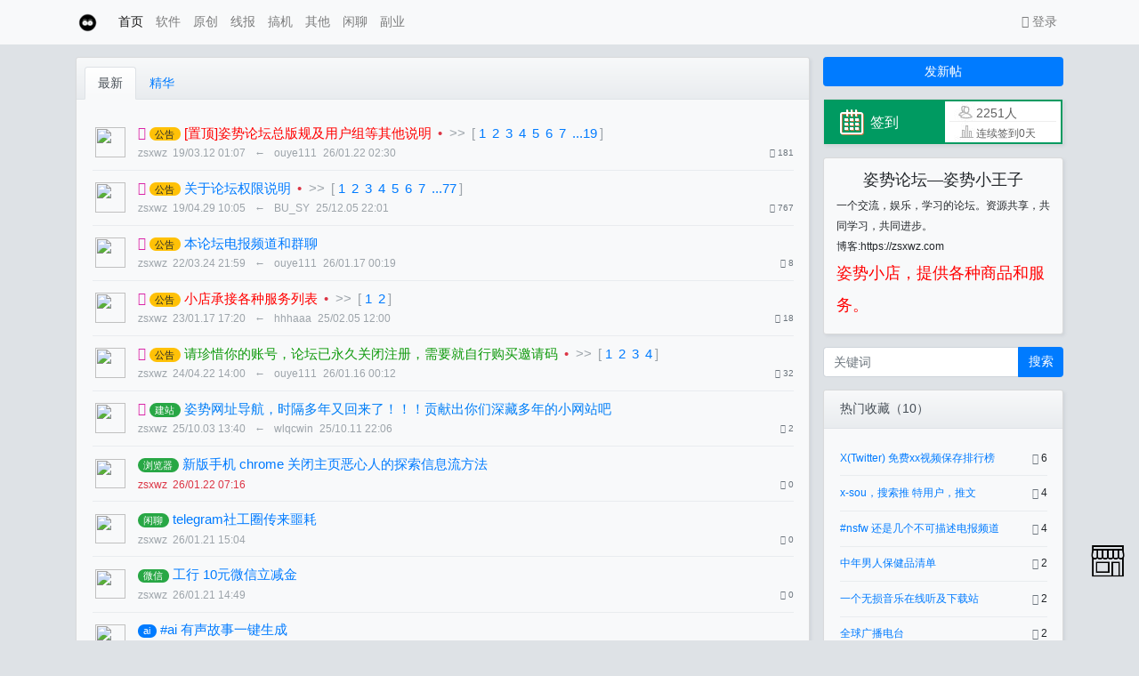

--- FILE ---
content_type: text/html; charset=utf-8
request_url: https://bbs.zsxwz.com/index.htm
body_size: 11700
content:
<!DOCTYPE html>
<html lang="zh-cn">
<head>
	
		
	
	
	<meta charset="utf-8">
	<meta name="viewport" content="width=device-width, initial-scale=1">
	
		<meta name="keywords" content="软件,资源,福利" />
	
	<meta name="description" content="一个交流，娱乐，学习的论坛。资源共享，共同学习，共同进步。

博客:https://zsxwz.com

姿势小店，提供各种商品和服务。

" />
	<meta name="renderer" content="webkit">
	<meta http-equiv="X-UA-Compatible" content="IE=Edge,chrome=1" >
	<meta http-equiv="Cache-Control" content="no-transform"/>
	<meta http-equiv="Cache-Control" content="no-siteapp"/>
	
	<title>姿势论坛—姿势小王子</title>
	
	
	
	<link rel="shortcut icon" href="view/img/favicon.ico" />
	<link rel="icon" sizes="32x32" href="view/img/favicon.ico">
	<link rel="Bookmark" href="view/img/favicon.ico" />
	
	<style>
table.nav_tag_list {margin-bottom: 0.2rem;}
table.nav_tag_list td {padding: 0.3rem;}
table.nav_tag_list td a{margin-right: 0.2rem;}
.nav_tag_list .active {font-weight: normal}
.tag_option {
        border: 1px solid #bbb; padding: 1px 10px; border-radius: 10px; text-decoration: none;
}
.tag_option:active, .tag_option.active {
        border: 1px solid #000; background: #000; color: #fff; text-decoration: none;
}
</style>
		<link rel="stylesheet" href="view/css/bootstrap.min.css">
	
	
	
		<link rel="stylesheet" href="view/css/bootstrap-bbs.min.css">
	<link rel="stylesheet" href="plugin/huux_notice/view/css/huux-notice.css" name="huux_notice"><link rel="stylesheet" href="plugin/huux_theme_simple/view/css/huux-theme-simple.css?1.2">
	
	<style>
.haya-post-info-username.today .username {
	color: var(--danger) !important;
}
.haya-post-info-username.today .date {
	color: var(--danger) !important;
}
</style>
	<link rel="alternate" type="application/rss+xml" title="RSS 2.0" href="index-0.htm?rss=1" />
	<link rel="alternate" type="application/rdf+xml" title="RSS 1.0" href="index-0.htm?rss=1" />
<style>
.letone #sidebar.mibbs_con{background-color:#009a61;height:52px;position:relative;}
.mibbs_con .mibbs_signpanel{height:50px;display:block;position:relative;background-color:#009a61;background-image:url(./plugin/sg_sign_vip/img/tou.png);background-repeat:no-repeat;background-position:14px 8px;cursor:pointer;}
.mibbs_con .mibbs_signpanel .font{position:absolute;color:#fff;width:48px;text-align:center;height:30px;font-size:16px;line-height:30px;top:11px;left:44px;}
.mibbs_con .mibbs_signpanel .nums{display:none;}.mibbs_con .mibbs_signpanel .fblock{height:46px;width:130px;background-color:#fff;padding-left:5px;padding-right:5px;position:absolute;top:2px;right:2px;font-size:14px;color:#606060;}
.mibbs_con .mibbs_signpanel .fblock .all{height:23px;line-height:26px;padding-left:30px;border-bottom:1px solid #eee;background-image:url(./plugin/sg_sign_vip/img/tou2.jpg);background-repeat:no-repeat;background-position:5px 0;margin-bottom:0;color:#606060;}
.mibbs_con .mibbs_signpanel .fblock .line{height:22px;line-height:24px;padding-left:30px;width:130px;background-image:url(./plugin/sg_sign_vip/img/tou2.jpg);background-repeat:no-repeat;background-position:5px -25px;color:#606060;}
.mibbs_con .visted .font{font-size:20px;line-height:25px;width:60px;left:46px;top:8px;text-shadow:0 1px 0 #ff4921;}
</style><style>
/*
box-shadow: 0 0 5px red;
*/
@keyframes xndigest {
	0% { color: red; text-shadow: 0 0 3px #FF8D8D;} 
	20% { color: orange; text-shadow: 0 0 3px #FFE1AD;} 
	40% { color: green; text-shadow: 0 0 3px #B3FFAF;} 
	65% { color: blue; text-shadow: 0 0 3px #AFE4FF;} 
	80% { color: purple; text-shadow: 0 0 3px #FFC9F3;} 
	100% { color: red; text-shadow: 0 0 3px #FF8D8D;} 
}

/*水晶闪烁效果 占内存*/
i.icon-diamond.flash{color: #D53D38;  /*animation: xndigest 5s linear infinite;*/ }

i.icon-digest-1 {  text-shadow: 0 0 3px #AFE4FF; }
i.icon-digest-2 {  text-shadow: 0 0 3px #FFF177; }
i.icon-digest-3 {  text-shadow: 0 0 3px #FF8D8D; }
.icon-digest-1:before { content: "\f219";  color: #5BC0DE;} /* "\f0a5" */
.icon-digest-2:before { content: "\f219";  color: #ECA541;}
.icon-digest-3:before { content: "\f219"; color: #D53D38;}
.icon-digest-3:afteer { content: "精"; color: #D53D38;}
</style><style>
/*
.toggle_more {
	max-height: 100px;
}
*/
.update_log_list a.update_log_history, 
.update_log_list a.update_log_delete {
	display: none;
}

.update_log_list > li:hover {
	background: var(--gray-300);
}
.update_log_list > li:hover > a.update_log_history, 
.update_log_list > li:hover > a.update_log_delete {
	display: inline-block;
}

</style><link rel="stylesheet" href="plugin/zl_share/static/share.min.css">
	
</head>

<body>
	
	<a href="https://shop.zsxwz.com/" target="_blank"><img src="https://www.zsxwz.com/wx/xd.png" style="width: 3rem;height: 3rem;position: fixed;bottom: 5rem;right: 1rem;z-index: 9999;"></a>	
		
	<header class="navbar navbar-expand-lg navbar-light bg-light" id="header">
		<div class="container">
			<button class="navbar-toggler" type="button" data-toggle="collapse" data-target="#nav" aria-controls="navbar_collapse" aria-expanded="false" aria-label="展开菜单">
				<span class="navbar-toggler-icon"></span>
			</button>
			
			
			
			<a class="navbar-brand text-truncate" href="./">
				<img src="view/img/logo.png" class="logo-2">
							</a>
			
			
			
							<a class="navbar-brand hidden-lg" href="user-login.htm" aria-label="登录"> <i class="icon-user icon"></i></a>
						
			
			
			<div class="collapse navbar-collapse" id="nav">
				<!-- 左侧：版块 -->
				<ul class="navbar-nav mr-auto">
					
					<li class="nav-item home" fid="0" data-active="fid-0"><a class="nav-link" href="."><i class="icon-home d-md-none"></i> 首页</a></li>
					
										
					<li class="nav-item" fid="1" data-active="fid-1">
						<a class="nav-link" href="forum-1.htm"><i class="icon-circle-o d-md-none"></i> 软件</a>
					</li>
					
										
					<li class="nav-item" fid="2" data-active="fid-2">
						<a class="nav-link" href="forum-2.htm"><i class="icon-circle-o d-md-none"></i> 原创</a>
					</li>
					
										
					<li class="nav-item" fid="3" data-active="fid-3">
						<a class="nav-link" href="forum-3.htm"><i class="icon-circle-o d-md-none"></i> 线报</a>
					</li>
					
										
					<li class="nav-item" fid="8" data-active="fid-8">
						<a class="nav-link" href="forum-8.htm"><i class="icon-circle-o d-md-none"></i> 搞机</a>
					</li>
					
										
					<li class="nav-item" fid="6" data-active="fid-6">
						<a class="nav-link" href="forum-6.htm"><i class="icon-circle-o d-md-none"></i> 其他</a>
					</li>
					
										
					<li class="nav-item" fid="5" data-active="fid-5">
						<a class="nav-link" href="forum-5.htm"><i class="icon-circle-o d-md-none"></i> 闲聊</a>
					</li>
					
										
					<li class="nav-item" fid="9" data-active="fid-9">
						<a class="nav-link" href="forum-9.htm"><i class="icon-circle-o d-md-none"></i> 副业</a>
					</li>
					
										
				</ul>
				<!-- 右侧：用户 -->
				<ul class="navbar-nav">
								<li class="nav-item hidden-lg"><a class="nav-link" href="#" id="sg_sign_mobile" ><i class="icon-gift"></i> 签到</a></li><li class="nav-item hidden-lg">
	<a class="nav-link" href="search.htm"><i class="icon-search"></i> 搜索</a>
</li>
									<li class="nav-item"><a class="nav-link" href="user-login.htm"><i class="icon-user"></i> 登录</a></li>
					<!--<li class="nav-item"><a class="nav-link" href="user-create.htm">注册</a></li>-->
									
				</ul>
			</div>
		</div>
	</header>
	
	<main id="body">
		<div class="container">
	
		

<div class="row">
	<div class="col-lg-9 main">
				<div class="card card-threadlist">
			<div class="card-header">
				<ul class="nav nav-tabs card-header-tabs">
					<li class="nav-item">
						<a class="nav-link active" href="./index.htm">最新</a>
					</li>
										<li class="nav-item">
						<a class="nav-link  " href="index-0-1.htm">精华</a>
					</li>
				</ul>
			</div>
			<div class="card-body">
				<ul class="list-unstyled threadlist mb-0">
					
											
	<style>.haya-post-info-break-normal {word-break: normal;}</style>	

					
										<li class="media thread tap top_3 " data-href="thread-12.htm" data-tid="12">
												
						<a href="user-1.htm" tabindex="-1" class="ml-1 mt-1 mr-3">
							<img class="avatar-3" src="upload/avatar/000/1.png?1555052312">
						</a>
						
					
						<div class="media-body">
							<div class="subject break-all">
							
								
																	<i class="icon-top-3"></i>
																								
																						<a href="forum-5-1.htm?tagids=46" class="badge badge-pill badge-warning">公告</a>
														
								<a href="thread-12.htm"><span style=color:#ff0000;>[置顶]姿势论坛总版规及用户组等其他说明</span></a>
								
								
								
																
								
								
																	

	
			<span class="text-muted haya-post-info-break-normal haya-post-info-thread-pagination">
			<span class="text-danger ml-1">•</span>
			<span class="text-grey ml-1">>></span>
			<span class="text-grey haya-post-info-pagination ml-1">[<a href="thread-12-1.htm" class="px-1 haya-post-info-link ">1</a><a href="thread-12-2.htm" class="px-1 haya-post-info-link ">2</a><a href="thread-12-3.htm" class="px-1 haya-post-info-link ">3</a><a href="thread-12-4.htm" class="px-1 haya-post-info-link ">4</a><a href="thread-12-5.htm" class="px-1 haya-post-info-link  active">5</a><a href="thread-12-6.htm" class="px-1 haya-post-info-link ">6</a><a href="thread-12-7.htm" class="px-1 haya-post-info-link ">7</a><a href="thread-12-19.htm" class="px-1 haya-post-info-link ">...19</a>]</span>
		</span>
		
								
							</div>
							<div class="d-flex justify-content-between small mt-1">
								<div>
									
<span class="haya-post-info-username ">

									<span class="username text-grey mr-1  hidden-sm" uid="1">zsxwz</span>
									<span class="date text-grey hidden-sm">19/03.12 01:07</span>
									</span>

									
									
																		<span>
										<span class="text-grey mx-2">←</span>
										<span class="username text-grey mr-1" uid="6684">ouye111</span>
										<span class="text-grey">26/01.22 02:30</span>
									</span>
																											 
								</div>
								<div class="text-muted small">
									
									<span class="ml-2 d-none"><i class="icon-eye"></i> 38096</span>
									
									
									
									<span class="ml-2"><i class="icon-comment-o"></i> 181</span>
											
								</div>
							</div>
						</div>
					</li>
										<li class="media thread tap top_3 " data-href="thread-512.htm" data-tid="512">
												
						<a href="user-1.htm" tabindex="-1" class="ml-1 mt-1 mr-3">
							<img class="avatar-3" src="upload/avatar/000/1.png?1555052312">
						</a>
						
					
						<div class="media-body">
							<div class="subject break-all">
							
								
																	<i class="icon-top-3"></i>
																								
																						<a href="forum-5-1.htm?tagids=46" class="badge badge-pill badge-warning">公告</a>
														
								<a href="thread-512.htm">关于论坛权限说明</a>
								
								
								
																
								
								
																	

	
			<span class="text-muted haya-post-info-break-normal haya-post-info-thread-pagination">
			<span class="text-danger ml-1">•</span>
			<span class="text-grey ml-1">>></span>
			<span class="text-grey haya-post-info-pagination ml-1">[<a href="thread-512-1.htm" class="px-1 haya-post-info-link ">1</a><a href="thread-512-2.htm" class="px-1 haya-post-info-link ">2</a><a href="thread-512-3.htm" class="px-1 haya-post-info-link ">3</a><a href="thread-512-4.htm" class="px-1 haya-post-info-link ">4</a><a href="thread-512-5.htm" class="px-1 haya-post-info-link  active">5</a><a href="thread-512-6.htm" class="px-1 haya-post-info-link ">6</a><a href="thread-512-7.htm" class="px-1 haya-post-info-link ">7</a><a href="thread-512-77.htm" class="px-1 haya-post-info-link ">...77</a>]</span>
		</span>
		
								
							</div>
							<div class="d-flex justify-content-between small mt-1">
								<div>
									
<span class="haya-post-info-username ">

									<span class="username text-grey mr-1  hidden-sm" uid="1">zsxwz</span>
									<span class="date text-grey hidden-sm">19/04.29 10:05</span>
									</span>

									
									
																		<span>
										<span class="text-grey mx-2">←</span>
										<span class="username text-grey mr-1" uid="6587">BU_SY</span>
										<span class="text-grey">25/12.05 22:01</span>
									</span>
																											 
								</div>
								<div class="text-muted small">
									
									<span class="ml-2 d-none"><i class="icon-eye"></i> 37025</span>
									
									
									
									<span class="ml-2"><i class="icon-comment-o"></i> 767</span>
											
								</div>
							</div>
						</div>
					</li>
										<li class="media thread tap top_3 " data-href="thread-4906.htm" data-tid="4906">
												
						<a href="user-1.htm" tabindex="-1" class="ml-1 mt-1 mr-3">
							<img class="avatar-3" src="upload/avatar/000/1.png?1555052312">
						</a>
						
					
						<div class="media-body">
							<div class="subject break-all">
							
								
																	<i class="icon-top-3"></i>
																								
																						<a href="forum-5-1.htm?tagids=46" class="badge badge-pill badge-warning">公告</a>
														
								<a href="thread-4906.htm">本论坛电报频道和群聊</a>
								
								
								
																
								
								
																	

	
		
								
							</div>
							<div class="d-flex justify-content-between small mt-1">
								<div>
									
<span class="haya-post-info-username ">

									<span class="username text-grey mr-1  hidden-sm" uid="1">zsxwz</span>
									<span class="date text-grey hidden-sm">22/03.24 21:59</span>
									</span>

									
									
																		<span>
										<span class="text-grey mx-2">←</span>
										<span class="username text-grey mr-1" uid="6684">ouye111</span>
										<span class="text-grey">26/01.17 00:19</span>
									</span>
																											 
								</div>
								<div class="text-muted small">
									
									<span class="ml-2 d-none"><i class="icon-eye"></i> 15002</span>
									
									
									
									<span class="ml-2"><i class="icon-comment-o"></i> 8</span>
											
								</div>
							</div>
						</div>
					</li>
										<li class="media thread tap top_3 " data-href="thread-5580.htm" data-tid="5580">
												
						<a href="user-1.htm" tabindex="-1" class="ml-1 mt-1 mr-3">
							<img class="avatar-3" src="upload/avatar/000/1.png?1555052312">
						</a>
						
					
						<div class="media-body">
							<div class="subject break-all">
							
								
																	<i class="icon-top-3"></i>
																								
																						<a href="forum-5-1.htm?tagids=46" class="badge badge-pill badge-warning">公告</a>
														
								<a href="thread-5580.htm"><span style=color:#ff0000;>小店承接各种服务列表</span></a>
								
								
								
																
								
								
																	

	
			<span class="text-muted haya-post-info-break-normal haya-post-info-thread-pagination">
			<span class="text-danger ml-1">•</span>
			<span class="text-grey ml-1">>></span>
			<span class="text-grey haya-post-info-pagination ml-1">[<a href="thread-5580-1.htm" class="px-1 haya-post-info-link ">1</a><a href="thread-5580-2.htm" class="px-1 haya-post-info-link  active">2</a>]</span>
		</span>
		
								
							</div>
							<div class="d-flex justify-content-between small mt-1">
								<div>
									
<span class="haya-post-info-username ">

									<span class="username text-grey mr-1  hidden-sm" uid="1">zsxwz</span>
									<span class="date text-grey hidden-sm">23/01.17 17:20</span>
									</span>

									
									
																		<span>
										<span class="text-grey mx-2">←</span>
										<span class="username text-grey mr-1" uid="4150">hhhaaa</span>
										<span class="text-grey">25/02.05 12:00</span>
									</span>
																											 
								</div>
								<div class="text-muted small">
									
									<span class="ml-2 d-none"><i class="icon-eye"></i> 56176</span>
									
									
									
									<span class="ml-2"><i class="icon-comment-o"></i> 18</span>
											
								</div>
							</div>
						</div>
					</li>
										<li class="media thread tap top_3 " data-href="thread-6641.htm" data-tid="6641">
												
						<a href="user-1.htm" tabindex="-1" class="ml-1 mt-1 mr-3">
							<img class="avatar-3" src="upload/avatar/000/1.png?1555052312">
						</a>
						
					
						<div class="media-body">
							<div class="subject break-all">
							
								
																	<i class="icon-top-3"></i>
																								
																						<a href="forum-5-1.htm?tagids=46" class="badge badge-pill badge-warning">公告</a>
														
								<a href="thread-6641.htm"><span style=color:#0e990b;>请珍惜你的账号，论坛已永久关闭注册，需要就自行购买邀请码</span></a>
								
								
								
																
								
								
																	

	
			<span class="text-muted haya-post-info-break-normal haya-post-info-thread-pagination">
			<span class="text-danger ml-1">•</span>
			<span class="text-grey ml-1">>></span>
			<span class="text-grey haya-post-info-pagination ml-1">[<a href="thread-6641-1.htm" class="px-1 haya-post-info-link ">1</a><a href="thread-6641-2.htm" class="px-1 haya-post-info-link ">2</a><a href="thread-6641-3.htm" class="px-1 haya-post-info-link ">3</a><a href="thread-6641-4.htm" class="px-1 haya-post-info-link  active">4</a>]</span>
		</span>
		
								
							</div>
							<div class="d-flex justify-content-between small mt-1">
								<div>
									
<span class="haya-post-info-username ">

									<span class="username text-grey mr-1  hidden-sm" uid="1">zsxwz</span>
									<span class="date text-grey hidden-sm">24/04.22 14:00</span>
									</span>

									
									
																		<span>
										<span class="text-grey mx-2">←</span>
										<span class="username text-grey mr-1" uid="6684">ouye111</span>
										<span class="text-grey">26/01.16 00:12</span>
									</span>
																											 
								</div>
								<div class="text-muted small">
									
									<span class="ml-2 d-none"><i class="icon-eye"></i> 14271</span>
									
									
									
									<span class="ml-2"><i class="icon-comment-o"></i> 32</span>
											
								</div>
							</div>
						</div>
					</li>
										<li class="media thread tap top_3 " data-href="thread-7924.htm" data-tid="7924">
												
						<a href="user-1.htm" tabindex="-1" class="ml-1 mt-1 mr-3">
							<img class="avatar-3" src="upload/avatar/000/1.png?1555052312">
						</a>
						
					
						<div class="media-body">
							<div class="subject break-all">
							
								
																	<i class="icon-top-3"></i>
																								
																						<a href="forum-8-1.htm?tagids=49" class="badge badge-pill badge-success">建站</a>
														
								<a href="thread-7924.htm"><span style=color:#007ef7;>姿势网址导航，时隔多年又回来了！！！贡献出你们深藏多年的小网站吧</span></a>
								
								
								
																
								
								
																	

	
		
								
							</div>
							<div class="d-flex justify-content-between small mt-1">
								<div>
									
<span class="haya-post-info-username ">

									<span class="username text-grey mr-1  hidden-sm" uid="1">zsxwz</span>
									<span class="date text-grey hidden-sm">25/10.03 13:40</span>
									</span>

									
									
																		<span>
										<span class="text-grey mx-2">←</span>
										<span class="username text-grey mr-1" uid="3950">wlqcwin</span>
										<span class="text-grey">25/10.11 22:06</span>
									</span>
																											 
								</div>
								<div class="text-muted small">
									
									<span class="ml-2 d-none"><i class="icon-eye"></i> 2364</span>
									
									
									
									<span class="ml-2"><i class="icon-comment-o"></i> 2</span>
											
								</div>
							</div>
						</div>
					</li>
										<li class="media thread tap  " data-href="thread-8237.htm" data-tid="8237">
												
						<a href="user-1.htm" tabindex="-1" class="ml-1 mt-1 mr-3">
							<img class="avatar-3" src="upload/avatar/000/1.png?1555052312">
						</a>
						
					
						<div class="media-body">
							<div class="subject break-all">
							
								
																								
																						<a href="forum-8-1.htm?tagids=33" class="badge badge-pill badge-success">浏览器</a>
														
								<a href="thread-8237.htm">新版手机 chrome 关闭主页恶心人的探索信息流方法</a>
								
								
								
																
								
								
																	

	
		
								
							</div>
							<div class="d-flex justify-content-between small mt-1">
								<div>
									
<span class="haya-post-info-username today">

									<span class="username text-grey mr-1 " uid="1">zsxwz</span>
									<span class="date text-grey">26/01.22 07:16</span>
									</span>

									
									
																											 
								</div>
								<div class="text-muted small">
									
									<span class="ml-2 d-none"><i class="icon-eye"></i> 32</span>
									
									
									
									<span class="ml-2"><i class="icon-comment-o"></i> 0</span>
											
								</div>
							</div>
						</div>
					</li>
										<li class="media thread tap  " data-href="thread-8236.htm" data-tid="8236">
												
						<a href="user-1.htm" tabindex="-1" class="ml-1 mt-1 mr-3">
							<img class="avatar-3" src="upload/avatar/000/1.png?1555052312">
						</a>
						
					
						<div class="media-body">
							<div class="subject break-all">
							
								
																								
																						<a href="forum-5-1.htm?tagids=45" class="badge badge-pill badge-success">闲聊</a>
														
								<a href="thread-8236.htm">telegram社工圈传来噩耗</a>
								
								
								
																
								
								
																	

	
		
								
							</div>
							<div class="d-flex justify-content-between small mt-1">
								<div>
									
<span class="haya-post-info-username ">

									<span class="username text-grey mr-1 " uid="1">zsxwz</span>
									<span class="date text-grey">26/01.21 15:04</span>
									</span>

									
									
																											 
								</div>
								<div class="text-muted small">
									
									<span class="ml-2 d-none"><i class="icon-eye"></i> 447</span>
									
									
									
									<span class="ml-2"><i class="icon-comment-o"></i> 0</span>
											
								</div>
							</div>
						</div>
					</li>
										<li class="media thread tap  " data-href="thread-8235.htm" data-tid="8235">
												
						<a href="user-1.htm" tabindex="-1" class="ml-1 mt-1 mr-3">
							<img class="avatar-3" src="upload/avatar/000/1.png?1555052312">
						</a>
						
					
						<div class="media-body">
							<div class="subject break-all">
							
								
																								
																						<a href="forum-3-1.htm?tagids=7" class="badge badge-pill badge-success">微信</a>
														
								<a href="thread-8235.htm">工行 10元微信立减金</a>
								
								
								
																
								
								
																	

	
		
								
							</div>
							<div class="d-flex justify-content-between small mt-1">
								<div>
									
<span class="haya-post-info-username ">

									<span class="username text-grey mr-1 " uid="1">zsxwz</span>
									<span class="date text-grey">26/01.21 14:49</span>
									</span>

									
									
																											 
								</div>
								<div class="text-muted small">
									
									<span class="ml-2 d-none"><i class="icon-eye"></i> 131</span>
									
									
									
									<span class="ml-2"><i class="icon-comment-o"></i> 0</span>
											
								</div>
							</div>
						</div>
					</li>
										<li class="media thread tap  " data-href="thread-8234.htm" data-tid="8234">
												
						<a href="user-1.htm" tabindex="-1" class="ml-1 mt-1 mr-3">
							<img class="avatar-3" src="upload/avatar/000/1.png?1555052312">
						</a>
						
					
						<div class="media-body">
							<div class="subject break-all">
							
								
																								
																						<a href="forum-8-1.htm?tagids=64" class="badge badge-pill badge-primary">ai</a>
														
								<a href="thread-8234.htm">#ai 有声故事一键生成</a>
								
								
								
																
								
								
																	

	
		
								
							</div>
							<div class="d-flex justify-content-between small mt-1">
								<div>
									
<span class="haya-post-info-username ">

									<span class="username text-grey mr-1 " uid="1">zsxwz</span>
									<span class="date text-grey">26/01.21 08:00</span>
									</span>

									
									
																											 
								</div>
								<div class="text-muted small">
									
									<span class="ml-2 d-none"><i class="icon-eye"></i> 90</span>
									
									
									
									<span class="ml-2"><i class="icon-comment-o"></i> 0</span>
											
								</div>
							</div>
						</div>
					</li>
										<li class="media thread tap  " data-href="thread-8233.htm" data-tid="8233">
												
						<a href="user-1.htm" tabindex="-1" class="ml-1 mt-1 mr-3">
							<img class="avatar-3" src="upload/avatar/000/1.png?1555052312">
						</a>
						
					
						<div class="media-body">
							<div class="subject break-all">
							
								
																								
																						<a href="forum-1-1.htm?tagids=2" class="badge badge-pill badge-success">安卓</a>
														
								<a href="thread-8233.htm">又一个scrcpy安卓版，安卓远程安卓</a>
								
								
								
																
								
								
																	

	
		
								
							</div>
							<div class="d-flex justify-content-between small mt-1">
								<div>
									
<span class="haya-post-info-username ">

									<span class="username text-grey mr-1 " uid="1">zsxwz</span>
									<span class="date text-grey">26/01.20 14:08</span>
									</span>

									
									
																											 
								</div>
								<div class="text-muted small">
									
									<span class="ml-2 d-none"><i class="icon-eye"></i> 201</span>
									
									
									
									<span class="ml-2"><i class="icon-comment-o"></i> 0</span>
											
								</div>
							</div>
						</div>
					</li>
										<li class="media thread tap  " data-href="thread-8232.htm" data-tid="8232">
												
						<a href="user-1.htm" tabindex="-1" class="ml-1 mt-1 mr-3">
							<img class="avatar-3" src="upload/avatar/000/1.png?1555052312">
						</a>
						
					
						<div class="media-body">
							<div class="subject break-all">
							
								
																								
																						
								<a href="thread-8232.htm">2025全年出生人口792万人，人口出生率为5.63‰</a>
								
								
								
																
								
								
																	

	
		
								
							</div>
							<div class="d-flex justify-content-between small mt-1">
								<div>
									
<span class="haya-post-info-username ">

									<span class="username text-grey mr-1 " uid="1">zsxwz</span>
									<span class="date text-grey">26/01.19 10:13</span>
									</span>

									
									
																											 
								</div>
								<div class="text-muted small">
									
									<span class="ml-2 d-none"><i class="icon-eye"></i> 251</span>
									
									
									
									<span class="ml-2"><i class="icon-comment-o"></i> 0</span>
											
								</div>
							</div>
						</div>
					</li>
										<li class="media thread tap  " data-href="thread-8231.htm" data-tid="8231">
												
						<a href="user-1.htm" tabindex="-1" class="ml-1 mt-1 mr-3">
							<img class="avatar-3" src="upload/avatar/000/1.png?1555052312">
						</a>
						
					
						<div class="media-body">
							<div class="subject break-all">
							
								
																								
																						<a href="forum-8-1.htm?tagids=30" class="badge badge-pill badge-success">其他</a>
														
								<a href="thread-8231.htm">一加手机 开机键坏了，无法开机，重启方法</a>
								
								
								
																
								
								
																	

	
		
								
							</div>
							<div class="d-flex justify-content-between small mt-1">
								<div>
									
<span class="haya-post-info-username ">

									<span class="username text-grey mr-1 " uid="1">zsxwz</span>
									<span class="date text-grey">26/01.18 18:26</span>
									</span>

									
									
																											 
								</div>
								<div class="text-muted small">
									
									<span class="ml-2 d-none"><i class="icon-eye"></i> 169</span>
									
									
									
									<span class="ml-2"><i class="icon-comment-o"></i> 0</span>
											
								</div>
							</div>
						</div>
					</li>
										<li class="media thread tap  " data-href="thread-8230.htm" data-tid="8230">
												
						<a href="user-1.htm" tabindex="-1" class="ml-1 mt-1 mr-3">
							<img class="avatar-3" src="upload/avatar/000/1.png?1555052312">
						</a>
						
					
						<div class="media-body">
							<div class="subject break-all">
							
								
																								
																						<a href="forum-8-1.htm?tagids=64" class="badge badge-pill badge-primary">ai</a>
														
								<a href="thread-8230.htm">AI漫剧生成平台，可docker部署</a>
								
								
								
																
								
								
																	

	
		
								
							</div>
							<div class="d-flex justify-content-between small mt-1">
								<div>
									
<span class="haya-post-info-username ">

									<span class="username text-grey mr-1 " uid="1">zsxwz</span>
									<span class="date text-grey">26/01.18 11:00</span>
									</span>

									
									
																											 
								</div>
								<div class="text-muted small">
									
									<span class="ml-2 d-none"><i class="icon-eye"></i> 229</span>
									
									
									
									<span class="ml-2"><i class="icon-comment-o"></i> 0</span>
											
								</div>
							</div>
						</div>
					</li>
										<li class="media thread tap  " data-href="thread-8229.htm" data-tid="8229">
												
						<a href="user-1.htm" tabindex="-1" class="ml-1 mt-1 mr-3">
							<img class="avatar-3" src="upload/avatar/000/1.png?1555052312">
						</a>
						
					
						<div class="media-body">
							<div class="subject break-all">
							
								
																								
																						<a href="forum-1-1.htm?tagids=15" class="badge badge-pill badge-success">游戏</a>
														
								<a href="thread-8229.htm">#steam 游戏— 高市早苗</a>
								
								
								
																
								
								
																	

	
		
								
							</div>
							<div class="d-flex justify-content-between small mt-1">
								<div>
									
<span class="haya-post-info-username ">

									<span class="username text-grey mr-1 " uid="1">zsxwz</span>
									<span class="date text-grey">26/01.17 18:15</span>
									</span>

									
									
																											 
								</div>
								<div class="text-muted small">
									
									<span class="ml-2 d-none"><i class="icon-eye"></i> 240</span>
									
									
									
									<span class="ml-2"><i class="icon-comment-o"></i> 0</span>
											
								</div>
							</div>
						</div>
					</li>
										<li class="media thread tap  " data-href="thread-8228.htm" data-tid="8228">
												
						<a href="user-1.htm" tabindex="-1" class="ml-1 mt-1 mr-3">
							<img class="avatar-3" src="upload/avatar/000/1.png?1555052312">
						</a>
						
					
						<div class="media-body">
							<div class="subject break-all">
							
								
																								
																						<a href="forum-8-1.htm?tagids=55" class="badge badge-pill badge-success">安全</a>
														
								<a href="thread-8228.htm">电报网页版使用 Bitwarden 添加通行密钥，以免账号丢失！！！</a>
								
								
								
																
								
								
																	

	
		
								
							</div>
							<div class="d-flex justify-content-between small mt-1">
								<div>
									
<span class="haya-post-info-username ">

									<span class="username text-grey mr-1  hidden-sm" uid="1">zsxwz</span>
									<span class="date text-grey hidden-sm">26/01.17 14:42</span>
									</span>

									
									
																		<span>
										<span class="text-grey mx-2">←</span>
										<span class="username text-grey mr-1" uid="228">dadaewqq</span>
										<span class="text-grey">26/01.21 23:59</span>
									</span>
																											 
								</div>
								<div class="text-muted small">
									
									<span class="ml-2 d-none"><i class="icon-eye"></i> 456</span>
									
									
									
									<span class="ml-2"><i class="icon-comment-o"></i> 1</span>
											
								</div>
							</div>
						</div>
					</li>
										<li class="media thread tap  " data-href="thread-8227.htm" data-tid="8227">
												
						<a href="user-1.htm" tabindex="-1" class="ml-1 mt-1 mr-3">
							<img class="avatar-3" src="upload/avatar/000/1.png?1555052312">
						</a>
						
					
						<div class="media-body">
							<div class="subject break-all">
							
								
																								
																						<a href="forum-8-1.htm?tagids=64" class="badge badge-pill badge-primary">ai</a>
														
								<a href="thread-8227.htm">#nsfw 提示词 豆包 娇喘</a>
								
								
								
																
								
								
																	

	
		
								
							</div>
							<div class="d-flex justify-content-between small mt-1">
								<div>
									
<span class="haya-post-info-username ">

									<span class="username text-grey mr-1  hidden-sm" uid="1">zsxwz</span>
									<span class="date text-grey hidden-sm">26/01.17 13:03</span>
									</span>

									
									
																		<span>
										<span class="text-grey mx-2">←</span>
										<span class="username text-grey mr-1" uid="4309">洗吧吐露给</span>
										<span class="text-grey">26/01.21 14:51</span>
									</span>
																											 
								</div>
								<div class="text-muted small">
									
									<span class="ml-2 d-none"><i class="icon-eye"></i> 440</span>
									
									
									
									<span class="ml-2"><i class="icon-comment-o"></i> 1</span>
											
								</div>
							</div>
						</div>
					</li>
										<li class="media thread tap  " data-href="thread-8226.htm" data-tid="8226">
												
						<a href="user-1.htm" tabindex="-1" class="ml-1 mt-1 mr-3">
							<img class="avatar-3" src="upload/avatar/000/1.png?1555052312">
						</a>
						
					
						<div class="media-body">
							<div class="subject break-all">
							
								
																								
																						<a href="forum-8-1.htm?tagids=64" class="badge badge-pill badge-primary">ai</a>
														
								<a href="thread-8226.htm">反重力 模型配额监控插件</a>
								
								
								
																
								
								
																	

	
		
								
							</div>
							<div class="d-flex justify-content-between small mt-1">
								<div>
									
<span class="haya-post-info-username ">

									<span class="username text-grey mr-1 " uid="1">zsxwz</span>
									<span class="date text-grey">26/01.16 11:49</span>
									</span>

									
									
																											 
								</div>
								<div class="text-muted small">
									
									<span class="ml-2 d-none"><i class="icon-eye"></i> 170</span>
									
									
									
									<span class="ml-2"><i class="icon-comment-o"></i> 0</span>
											
								</div>
							</div>
						</div>
					</li>
										<li class="media thread tap  " data-href="thread-8225.htm" data-tid="8225">
												
						<a href="user-1.htm" tabindex="-1" class="ml-1 mt-1 mr-3">
							<img class="avatar-3" src="upload/avatar/000/1.png?1555052312">
						</a>
						
					
						<div class="media-body">
							<div class="subject break-all">
							
								
																								
																						<a href="forum-1-1.htm?tagids=1" class="badge badge-pill badge-success">win</a>
														
								<a href="thread-8225.htm">一款免费开源的 Windows 系统重装工具</a>
								
								
								
																
								
								
																	

	
		
								
							</div>
							<div class="d-flex justify-content-between small mt-1">
								<div>
									
<span class="haya-post-info-username ">

									<span class="username text-grey mr-1 " uid="1">zsxwz</span>
									<span class="date text-grey">26/01.15 13:52</span>
									</span>

									
									
																											 
								</div>
								<div class="text-muted small">
									
									<span class="ml-2 d-none"><i class="icon-eye"></i> 315</span>
									
									
									
									<span class="ml-2"><i class="icon-comment-o"></i> 0</span>
											
								</div>
							</div>
						</div>
					</li>
										<li class="media thread tap  " data-href="thread-8224.htm" data-tid="8224">
												
						<a href="user-1.htm" tabindex="-1" class="ml-1 mt-1 mr-3">
							<img class="avatar-3" src="upload/avatar/000/1.png?1555052312">
						</a>
						
					
						<div class="media-body">
							<div class="subject break-all">
							
								
																								
																						
								<a href="thread-8224.htm">gpt 上线 翻译，支持多模态交互与语气调整</a>
								
								
								
																
								
								
																	

	
		
								
							</div>
							<div class="d-flex justify-content-between small mt-1">
								<div>
									
<span class="haya-post-info-username ">

									<span class="username text-grey mr-1 " uid="1">zsxwz</span>
									<span class="date text-grey">26/01.15 13:09</span>
									</span>

									
									
																											 
								</div>
								<div class="text-muted small">
									
									<span class="ml-2 d-none"><i class="icon-eye"></i> 170</span>
									
									
									
									<span class="ml-2"><i class="icon-comment-o"></i> 0</span>
											
								</div>
							</div>
						</div>
					</li>
										<li class="media thread tap  " data-href="thread-8223.htm" data-tid="8223">
												
						<a href="user-1.htm" tabindex="-1" class="ml-1 mt-1 mr-3">
							<img class="avatar-3" src="upload/avatar/000/1.png?1555052312">
						</a>
						
					
						<div class="media-body">
							<div class="subject break-all">
							
								
																								
																						<a href="forum-8-1.htm?tagids=33" class="badge badge-pill badge-success">浏览器</a>
														
								<a href="thread-8223.htm">夸克下载助手，解除限制批量下载，油猴脚本</a>
								
								
								
																
								
								
																	

	
		
								
							</div>
							<div class="d-flex justify-content-between small mt-1">
								<div>
									
<span class="haya-post-info-username ">

									<span class="username text-grey mr-1 " uid="1">zsxwz</span>
									<span class="date text-grey">26/01.14 14:29</span>
									</span>

									
									
																											 
								</div>
								<div class="text-muted small">
									
									<span class="ml-2 d-none"><i class="icon-eye"></i> 296</span>
									
									
									
									<span class="ml-2"><i class="icon-comment-o"></i> 0</span>
											
								</div>
							</div>
						</div>
					</li>
										<li class="media thread tap  " data-href="thread-8222.htm" data-tid="8222">
												
						<a href="user-1.htm" tabindex="-1" class="ml-1 mt-1 mr-3">
							<img class="avatar-3" src="upload/avatar/000/1.png?1555052312">
						</a>
						
					
						<div class="media-body">
							<div class="subject break-all">
							
								
																								
																						<a href="forum-5-1.htm?tagids=45" class="badge badge-pill badge-success">闲聊</a>
														
								<a href="thread-8222.htm">相亲，中俄交 友专场</a>
								
								
								
																
								
								
																	

	
		
								
							</div>
							<div class="d-flex justify-content-between small mt-1">
								<div>
									
<span class="haya-post-info-username ">

									<span class="username text-grey mr-1  hidden-sm" uid="1">zsxwz</span>
									<span class="date text-grey hidden-sm">26/01.14 10:53</span>
									</span>

									
									
																		<span>
										<span class="text-grey mx-2">←</span>
										<span class="username text-grey mr-1" uid="795">佚名</span>
										<span class="text-grey">26/01.15 17:28</span>
									</span>
																											 
								</div>
								<div class="text-muted small">
									
									<span class="ml-2 d-none"><i class="icon-eye"></i> 548</span>
									
									
									
									<span class="ml-2"><i class="icon-comment-o"></i> 2</span>
											
								</div>
							</div>
						</div>
					</li>
										<li class="media thread tap  " data-href="thread-8221.htm" data-tid="8221">
												
						<a href="user-1.htm" tabindex="-1" class="ml-1 mt-1 mr-3">
							<img class="avatar-3" src="upload/avatar/000/1.png?1555052312">
						</a>
						
					
						<div class="media-body">
							<div class="subject break-all">
							
								
																								
																						<a href="forum-5-1.htm?tagids=57" class="badge badge-pill badge-success">资讯</a>
														
								<a href="thread-8221.htm">一加张老板，刘作虎，被台&quot;通缉&quot;</a>
								
								
								
																
								
								
																	

	
		
								
							</div>
							<div class="d-flex justify-content-between small mt-1">
								<div>
									
<span class="haya-post-info-username ">

									<span class="username text-grey mr-1 " uid="1">zsxwz</span>
									<span class="date text-grey">26/01.13 18:56</span>
									</span>

									
									
																											 
								</div>
								<div class="text-muted small">
									
									<span class="ml-2 d-none"><i class="icon-eye"></i> 366</span>
									
									
									
									<span class="ml-2"><i class="icon-comment-o"></i> 0</span>
											
								</div>
							</div>
						</div>
					</li>
										<li class="media thread tap  " data-href="thread-8220.htm" data-tid="8220">
												
						<a href="user-1.htm" tabindex="-1" class="ml-1 mt-1 mr-3">
							<img class="avatar-3" src="upload/avatar/000/1.png?1555052312">
						</a>
						
					
						<div class="media-body">
							<div class="subject break-all">
							
								
																								
																						<a href="forum-8-1.htm?tagids=64" class="badge badge-pill badge-primary">ai</a>
														
								<a href="thread-8220.htm">反重力 自动 accept 接受允许允许扩展</a>
								
								
								
																
								
								
																	

	
		
								
							</div>
							<div class="d-flex justify-content-between small mt-1">
								<div>
									
<span class="haya-post-info-username ">

									<span class="username text-grey mr-1 " uid="1">zsxwz</span>
									<span class="date text-grey">26/01.13 16:52</span>
									</span>

									
									
																											 
								</div>
								<div class="text-muted small">
									
									<span class="ml-2 d-none"><i class="icon-eye"></i> 235</span>
									
									
									
									<span class="ml-2"><i class="icon-comment-o"></i> 0</span>
											
								</div>
							</div>
						</div>
					</li>
										<li class="media thread tap  " data-href="thread-8219.htm" data-tid="8219">
												
						<a href="user-1.htm" tabindex="-1" class="ml-1 mt-1 mr-3">
							<img class="avatar-3" src="upload/avatar/000/1.png?1555052312">
						</a>
						
					
						<div class="media-body">
							<div class="subject break-all">
							
								
																								
																						<a href="forum-1-1.htm?tagids=1" class="badge badge-pill badge-success">win</a>
														<a href="forum-1-1.htm?tagids=15" class="badge badge-pill badge-success">游戏</a>
														
								<a href="thread-8219.htm">电诈体验［真人/恋爱/互动］血薪记：罪恶园区 免安装中文</a>
								
								
								
																
								
								
																	

	
		
								
							</div>
							<div class="d-flex justify-content-between small mt-1">
								<div>
									
<span class="haya-post-info-username ">

									<span class="username text-grey mr-1 " uid="1">zsxwz</span>
									<span class="date text-grey">26/01.13 08:51</span>
									</span>

									
									
																											 
								</div>
								<div class="text-muted small">
									
									<span class="ml-2 d-none"><i class="icon-eye"></i> 319</span>
									
									
									
									<span class="ml-2"><i class="icon-comment-o"></i> 0</span>
											
								</div>
							</div>
						</div>
					</li>
										<li class="media thread tap  " data-href="thread-8218.htm" data-tid="8218">
												
						<a href="user-1.htm" tabindex="-1" class="ml-1 mt-1 mr-3">
							<img class="avatar-3" src="upload/avatar/000/1.png?1555052312">
						</a>
						
					
						<div class="media-body">
							<div class="subject break-all">
							
								
																								
																						<a href="forum-1-1.htm?tagids=1" class="badge badge-pill badge-success">win</a>
														
								<a href="thread-8218.htm">在电脑上播放 VR xx视频方法</a>
								
								
								
																
								
								
																	

	
		
								
							</div>
							<div class="d-flex justify-content-between small mt-1">
								<div>
									
<span class="haya-post-info-username ">

									<span class="username text-grey mr-1 " uid="1">zsxwz</span>
									<span class="date text-grey">26/01.12 09:59</span>
									</span>

									
									
																											 
								</div>
								<div class="text-muted small">
									
									<span class="ml-2 d-none"><i class="icon-eye"></i> 450</span>
									
									
									
									<span class="ml-2"><i class="icon-comment-o"></i> 0</span>
											
								</div>
							</div>
						</div>
					</li>
															
				</ul>
			</div>
		</div>
		
				
				<nav class="my-3"><ul class="pagination justify-content-center flex-wrap"><li class="page-item active"><a href="index-1.htm" class="page-link">1</a></li><li class="page-item"><a href="index-2.htm" class="page-link">2</a></li><li class="page-item"><a href="index-3.htm" class="page-link">3</a></li><li class="page-item"><a href="index-4.htm" class="page-link">4</a></li><li class="page-item"><a href="index-5.htm" class="page-link">5</a></li><li class="page-item"><a href="index-6.htm" class="page-link">6</a></li><li class="page-item"><a href="index-7.htm" class="page-link">7</a></li><li class="page-item"><a href="index-8.htm" class="page-link">8</a></li><li class="page-item"><a href="index-9.htm" class="page-link">9</a></li><li class="page-item"><a href="index-10.htm" class="page-link">10</a></li><li class="page-item"><a href="index-377.htm" class="page-link">...377</a></li><li class="page-item"><a href="index-2.htm" class="page-link">▶</a></li></ul></nav>
			</div>
	<div class="col-lg-3 d-none d-lg-block aside">
		<a role="button" class="btn btn-primary btn-block mb-3" href="thread-create-0.htm">发新帖</a>
		<div class="mibbs_con card" id="start">
    <span id="sg_sign" class="mibbs_signpanel JD_sign ">
        <div class="font" id="sign"></div>
        <div class="fblock">
            <div class="all" id="peo"></div>
            <div class="line">
                <span style="font-size:12px;" id="day"></span>
            </div>
        </div>
    </span>

</div>
		<div class="card card-site-info">
			
			<div class="m-3">
				<h5 class="text-center">姿势论坛—姿势小王子</h5>
				<div class="small line-height-3">一个交流，娱乐，学习的论坛。资源共享，共同学习，共同进步。
<br>
博客:https://zsxwz.com
<br>
<a href="https://bbs.zsxwz.com/thread-5580.htm"  target="_blank" style="font-size:18px;"><font color="#FF0000">姿势小店，提供各种商品和服务。</a></font>
<br>
</div>
			</div>
			<!-- <div class="card-footer p-2">
				<table class="w-100 small">
					<tr align="center">
						<td>
							<span class="text-muted">主题数</span><br>
							<b>7522</b>
						</td>
						<td>
							<span class="text-muted">帖子数</span><br>
							<b>25961</b>
						</td>
						<td>
							<span class="text-muted">用户数</span><br>
							<b>6470</b>
						</td>
												<td>
							<span class="text-muted">在线</span><br>
							<b>102</b>
						</td>
											</tr>
				</table>
			</div> -->
			
		</div>
		<div class="form-group">
	<form action="search.htm" id="search_form">
		<div class="input-group mb-3">
			<input type="text" class="form-control" placeholder="关键词" name="keyword">
			<div class="input-group-append">
				<button class="btn btn-primary" type="submit">搜索</button>
			</div>
		</div>
	</form>
</div>
	<div class="card">
		<div class="card-header">
			热门收藏（10）
		</div>
	
		<div class="card-body py-3">
			
			<ul class="list-unstyled postlist m-0">
													<li class="media post line-height-2" data-tid="8197">
						<div class="media-body small">
							<a title="X(Twitter) 免费xx视频保存排行榜（6 收藏）" href="thread-8197.htm">
								X(Twitter) 免费xx视频保存排行榜							</a>
							
							<span class="pull-right haya-favorite-count" title="6 收藏">
								<i class="icon icon-star-o text-muted" aria-label="收藏"></i>
								6							</span>
						</div>
					</li>
														<li class="media post line-height-2" data-tid="8164">
						<div class="media-body small">
							<a title="x-sou，搜索推 特用户，推文（4 收藏）" href="thread-8164.htm">
								x-sou，搜索推 特用户，推文							</a>
							
							<span class="pull-right haya-favorite-count" title="4 收藏">
								<i class="icon icon-star-o text-muted" aria-label="收藏"></i>
								4							</span>
						</div>
					</li>
														<li class="media post line-height-2" data-tid="8174">
						<div class="media-body small">
							<a title="#nsfw 还是几个不可描述电报频道（4 收藏）" href="thread-8174.htm">
								#nsfw 还是几个不可描述电报频道							</a>
							
							<span class="pull-right haya-favorite-count" title="4 收藏">
								<i class="icon icon-star-o text-muted" aria-label="收藏"></i>
								4							</span>
						</div>
					</li>
														<li class="media post line-height-2" data-tid="8165">
						<div class="media-body small">
							<a title="中年男人保健品清单（2 收藏）" href="thread-8165.htm">
								中年男人保健品清单							</a>
							
							<span class="pull-right haya-favorite-count" title="2 收藏">
								<i class="icon icon-star-o text-muted" aria-label="收藏"></i>
								2							</span>
						</div>
					</li>
														<li class="media post line-height-2" data-tid="8175">
						<div class="media-body small">
							<a title="一个无损音乐在线听及下载站（2 收藏）" href="thread-8175.htm">
								一个无损音乐在线听及下载站							</a>
							
							<span class="pull-right haya-favorite-count" title="2 收藏">
								<i class="icon icon-star-o text-muted" aria-label="收藏"></i>
								2							</span>
						</div>
					</li>
														<li class="media post line-height-2" data-tid="8200">
						<div class="media-body small">
							<a title="全球广播电台（2 收藏）" href="thread-8200.htm">
								全球广播电台							</a>
							
							<span class="pull-right haya-favorite-count" title="2 收藏">
								<i class="icon icon-star-o text-muted" aria-label="收藏"></i>
								2							</span>
						</div>
					</li>
														<li class="media post line-height-2" data-tid="8163">
						<div class="media-body small">
							<a title="2023年度互联网黑白灰研究年度报告（1 收藏）" href="thread-8163.htm">
								2023年度互联网黑白灰研究年度报告							</a>
							
							<span class="pull-right haya-favorite-count" title="1 收藏">
								<i class="icon icon-star-o text-muted" aria-label="收藏"></i>
								1							</span>
						</div>
					</li>
														<li class="media post line-height-2" data-tid="8172">
						<div class="media-body small">
							<a title="谷歌新品 Code Wiki，把 GitHub 仓库地址扔给它，自动帮你写好这个项目的详细解析文档（1 收藏）" href="thread-8172.htm">
								谷歌新品 Code Wiki，把 GitHub 仓库地址扔给它，自动帮你写好这个项目的详细解析文档							</a>
							
							<span class="pull-right haya-favorite-count" title="1 收藏">
								<i class="icon icon-star-o text-muted" aria-label="收藏"></i>
								1							</span>
						</div>
					</li>
														<li class="media post line-height-2" data-tid="8182">
						<div class="media-body small">
							<a title="WhisperJAV - 一款为成人 视频生成字幕的开源项目（1 收藏）" href="thread-8182.htm">
								WhisperJAV - 一款为成人 视频生成字幕的开源项目							</a>
							
							<span class="pull-right haya-favorite-count" title="1 收藏">
								<i class="icon icon-star-o text-muted" aria-label="收藏"></i>
								1							</span>
						</div>
					</li>
														<li class="media post line-height-2" data-tid="8191">
						<div class="media-body small">
							<a title="giffgaff封号总结和养号方法（1 收藏）" href="thread-8191.htm">
								giffgaff封号总结和养号方法							</a>
							
							<span class="pull-right haya-favorite-count" title="1 收藏">
								<i class="icon icon-star-o text-muted" aria-label="收藏"></i>
								1							</span>
						</div>
					</li>
												</ul>
		</div>
	</div>
	</div>
</div>


				
			<div class="card-header">
   友情链接
  </div> 
  <div id="scroll_div" class="scroll_div card-body" style="min-height:35px;line-height: 30px;overflow: hidden; white-space:nowrap; background:#fff"> 
   <ul style="padding-left: 0;list-style: none;"> 
    <li style="padding-top: 0.2rem;float: left;"> <a href="https://zsxwz.com/" target="_blank"> 博客   </a> </li> 
    <li style="padding-top: 0.2rem;float: left;"> <a href="http://tc.zsxwz.com/" target="_blank"> |  图床   </a> </li> 
    <li style="padding-top: 0.2rem;float: left;"> <a href="https://dh.zsxwz.com/" target="_blank"> |  导航   </a> </li> 
    <li style="padding-top: 0.2rem;float: left;"> <a href="https://www.zsxwz.com/" target="_blank"> |  主页   </a> </li> 
<li style="padding-top: 0.2rem;float: left;"> <a href="https://shop.zsxwz.com/" target="_blank"> | 小店  </a> </li> 
   
    <li style="padding-top: 0.2rem;float: left;"> <a href="http://cloud.zsxwz.com/" target="_blank"> |  网盘   </a> </li> 
   </ul> 
  </div> 

<script async src="https://pagead2.googlesyndication.com/pagead/js/adsbygoogle.js"></script>
<!-- 广告4 -->
<ins class="adsbygoogle"
     style="display:inline-block;width:320px;height:200px"
     data-ad-client="ca-pub-6067791983145443"
     data-ad-slot="1016697226">

</ins>
<script>
     (adsbygoogle = window.adsbygoogle || []).push({});
</script> 

<!-- Google tag (gtag.js) -->
<script async src="https://www.googletagmanager.com/gtag/js?id=G-FHC9FCBFRX"></script>
<script>
  window.dataLayer = window.dataLayer || [];
  function gtag(){dataLayer.push(arguments);}
  gtag('js', new Date());

  gtag('config', 'G-FHC9FCBFRX');
</script>		
				
		</div>
	</main>
	
	<!--zidiu.com/技术维护QQ：515138-->

<div class="Tp1" style="font-size: 12px; font-family: Verdana; color: rgb(153, 153, 153); margin: 24px 0px 20px; padding: 4px; line-height: 20px; border-top-width: 1px; border-top-style: dashed; border-bottom-width: 1px; border-bottom-style: dashed; text-align:center;">免责声明：本站部分资源来源于网络，如有侵权请发邮件（mail@zsxwz.com）告知我们，我们将会在24小时内处理。</div>
	


	
	<footer class="text-muted small bg-light py-4 mt-3" id="footer">
	<div class="container">
		<div class="row">
			<div class="col">
							
				<!--插件模板开发修改/网站维护以及建站过程中如有任何问题请联系【技术维护】QQ：515138-->
运行<font color="red">2509</font>天。			</div>
			<div class="col text-right">
				
				处理: <b>0.018</b>, SQL: <b>23</b>
				
			</div>
		</div>
	</div>
</footer>	
		
	<!--[if ltg IE 9]>
	<script>window.location = 'browser.htm';</script>
	<![endif]-->
	
	
	
			<script src="lang/zh-cn/bbs.js"></script>
	<script src="view/js/jquery-3.5.1.min.js"></script>
	<script src="view/js/popper.min.js"></script>
	<script src="view/js/bootstrap.min.js"></script>
	<script src="view/js/xiuno.min.js"></script>
	<script src="view/js/bootstrap-plugin.min.js"></script>
	<script src="view/js/async.min.js"></script>
	<script src="view/js/form.js"></script>
	<script>
	var debug = DEBUG = 0;
	var url_rewrite_on = 1;
	var forumarr = {
    "1": "软件",
    "2": "原创",
    "3": "线报",
    "8": "搞机",
    "6": "其他",
    "5": "闲聊",
    "9": "副业"
};
	var fid = 0;
	var uid = 0;
	var gid = 0;
	xn.options.water_image_url = 'view/img/water-small.png';	// 水印图片 / watermark image
	</script>
	<script src="view/js/bbs.js?1.0"></script>
	<div class="hidden" data-title="dabai-hidden"  data-name="site-hidden">
</div>
<script type="text/javascript">document.onkeydown = function(){
    if(window.event && window.event.keyCode == 123) {
        alert("F12已禁用");
        event.keyCode=0;
        event.returnValue=false;
    }
    if(window.event && window.event.keyCode == 13) {
        window.event.keyCode = 505;
    }
    if(window.event && window.event.keyCode == 8) {
        alert(str+"\n请使用Del键进行字符的删除操作！");
        window.event.returnValue=false;
    }
}
</script><script>
// 版主管理：高亮
$('.mod-button button.sg_highlight').on('click', function() {
	var modtid = $('input[name="modtid"]').checked();
	if(modtid.length == 0) return $.alert(lang.please_choose_thread);
	var radios = xn.form_radio('sg_highlight', {"0": "取消高亮", "1": "<span style=\"color:#ff0000;\">高亮一</span>","2": "<span style=\"color:#0e990b;\">高亮二</span>", "3": "<span style=\"color:#007ef7;\">高亮三</span>", "4": "<span style=\"color:#f900ff;\">高亮四</span>", "5": "<span style=\"color:#fff000;\">高亮五</span>"});
	$.confirm("设置主题为高亮", function() {
		var tids = xn.implode('_', modtid);
		var sg_highlight = $('input[name="sg_highlight"]').checked();
		var postdata = {sg_highlight: sg_highlight};
		$.xpost(xn.url('mod-sg_highlight-'+tids), postdata, function(code, message) {
			if(code != 0) return $.alert(message);
			$.alert(message).delay(1000).location('');
		});
	}, {'body': '<p>选择高亮：'+radios+'</p>'});
})
</script><script>
var sg_sign_mobile = $('#sg_sign_mobile');
sg_sign_mobile.on('click', function() {
	var postdata = sg_sign_mobile.serialize();
	$.xpost(xn.url('sg_sign'), postdata, function(code, message) {
			$.alert(message);
			sg_sign_mobile.delay(1000).location(xn.url('sg_sign'));
	});
	return false;
});
</script>
<script src="plugin/tt_credits/view/js/tt_credits.js?1.0"></script><script>
// 版主管理：精华
/*
$('.mod-button button.digest').on('click', function() {
	var modtid = $('input[name="modtid"]').checked();
	if(modtid.length == 0) return $.alert(lang.please_choose_thread);
	var radios = xn.form_radio('digest', {"0": "取消精华", "1": "一级精华","2": "二级精华", "3": "三级精华"});
	$.confirm("设置主题为精华", function() {
		var tids = xn.implode('_', modtid);
		var digest = $('input[name="digest"]').checked();
		var postdata = {digest: digest};
		$.xpost(xn.url('mod-digest-'+tids), postdata, function(code, message) {
			if(code != 0) return $.alert(message);
			$.alert(message).delay(1000).location('');
		});
	}, {'body': '<p>'+"精华等级"+'：'+radios+'</p>'});
})*/
</script><script src="plugin/zl_share/static/jquery.share.min.js"></script>

	
</body>

</html>



<script>
$('li[data-active="fid-0"]').addClass('active');
</script>

<div class="hidden" data-title="dabai-hidden" data-name="index-hidden">
</div>
<script>var sg_sign = $('#sg_sign');
var sign = $('#sign');
var peo = $('#peo');
var day = $('#day');
var s1 = '签到'; 
var s2 = '2251人'; 
var s3 = '连续签到0天'; 
var sign = sign.html(s1);
var peo = peo.html(s2);
var day = day.html(s3);
sg_sign.on('click', function() {
	var postdata = sg_sign.serialize();
	$.xpost(xn.url('sg_sign'), postdata, function(code, message) {
			$.alert(message);
			sg_sign.delay(1000).location(xn.url('sg_sign'));
	});
	return false;
});
</script>
<script>
jsearch_form = $('#search_form');
jsearch_form.on('submit', function() {
	var keyword = jsearch_form.find('input[name="keyword"]').val();
	var url = xn.url('search-'+xn.urlencode(keyword));
	window.location = url;
	return false;
});
</script>

--- FILE ---
content_type: text/html; charset=utf-8
request_url: https://www.google.com/recaptcha/api2/aframe
body_size: 268
content:
<!DOCTYPE HTML><html><head><meta http-equiv="content-type" content="text/html; charset=UTF-8"></head><body><script nonce="aPxOBu8drg-TgWhBD2kC6Q">/** Anti-fraud and anti-abuse applications only. See google.com/recaptcha */ try{var clients={'sodar':'https://pagead2.googlesyndication.com/pagead/sodar?'};window.addEventListener("message",function(a){try{if(a.source===window.parent){var b=JSON.parse(a.data);var c=clients[b['id']];if(c){var d=document.createElement('img');d.src=c+b['params']+'&rc='+(localStorage.getItem("rc::a")?sessionStorage.getItem("rc::b"):"");window.document.body.appendChild(d);sessionStorage.setItem("rc::e",parseInt(sessionStorage.getItem("rc::e")||0)+1);localStorage.setItem("rc::h",'1769043611505');}}}catch(b){}});window.parent.postMessage("_grecaptcha_ready", "*");}catch(b){}</script></body></html>

--- FILE ---
content_type: text/css
request_url: https://bbs.zsxwz.com/view/css/bootstrap-bbs.min.css
body_size: 3691
content:
@charset "UTF-8";/*!
 * Bootstrap v4.0.0-beta.3 (https://getbootstrap.com)
 * Copyright 2011-2017 The Bootstrap Authors
 * Copyright 2011-2017 Twitter, Inc.
 * Licensed under MIT (https://github.com/twbs/bootstrap/blob/master/LICENSE)
 */html,table{font-size:14px}body{background:#dee2e6}html,body{height:100%;display:flex;flex-direction:column;font-family:"Helvetica Neue",Helvetica,"Microsoft Yahei","Hiragino Sans GB","WenQuanYi Micro Hei","微软雅黑","华文细黑",STHeiti,sans-serif}#header,#body,#footer{width:100%}#header{flex:0 0 auto}#body{flex:1 0 auto}#footer{flex:0 0 auto}#body>.container>.row>.aside{padding-left:0}.table th{border-top:0}.table>tbody>tr:first-child>td{border-top:0}.card{margin-bottom:1rem;background:#f8f9fa;box-shadow:2px 2px 3px rgba(173,181,189,0.25)}.card>.card-header{color:#454d55;font-size:14px;border-bottom:1px solid #dee2e6;background-image:linear-gradient(0deg,#e9ecef,#f8f9fa)}.card>.card-block>table>tbody>tr:last-child>td{border-bottom:0}.card-header-tabs>.nav-item>.nav-link:hover:not(.active){border:1px solid #dee2e6}.card-header-tabs>.nav-item>.nav-link.active{background-image:linear-gradient(0deg,#f8f9fa,#fff);border-color:#dee2e6;border-bottom-color:#f8f9fa}.breadcrumb{background-color:rgba(248,249,250,0.8)!important;border:1px solid #dee2e6;box-shadow:1px 1px 2px rgba(233,236,239,0.25)}.breadcrumb:hover{background-color:#fff!important}.breadcrumb .breadcrumb-item{display:inline-flex;text-overflow:ellipsis;white-space:nowrap}.breadcrumb .breadcrumb-item a{max-width:400px;overflow:hidden;text-overflow:ellipsis}.card-header-dropdown .dropdown .dropdown-toggle{text-decoration:none;color:#495057}.card-header-dropdown .dropdown-menu{min-width:8rem;padding:.25rem 0}.card-header-dropdown .dropdown-menu .dropdown-item{text-decoration:none;padding:.25rem .5rem}.card-header-dropdown .dropdown-menu .dropdown-item i{width:12px}@media(max-width:576px){#body{padding-top:.5rem}#body>.container>.row>div{padding:.5rem}}@media(max-width:992px){#nav{padding-top:1.5rem;padding-left:.5rem}#nav>ul:first-child>li:not(:first-child){padding-left:3rem}#nav>ul>li>a.nav-link{border-bottom:1px solid rgba(134,142,150,0.3)}}@media(min-width:576px){#body{padding-top:1rem}}.addattach:hover{font-weight:800}.pagination{flex-wrap:wrap}table.nav_tag_list{margin-bottom:.2rem}table.nav_tag_list td{padding:.1rem}table.nav_tag_list td a{margin-right:.5rem}.nav_tag_list .active{font-weight:800}@keyframes quote_animation{from{background-color:#177f2e}to{background-color:#f8f9fa}}li.quote{background-color:#e9ecef;animation:quote_animation 1s;-moz-animation:quote_animation 1s;-webkit-animation:quote_animation 1s;-o-animation:quote_animation 1s;background-image:url(../img/quote.png);background-repeat:no-repeat;background-position:top right}.blockquote{font-size:.8rem;background-color:#e9ecef;background-image:url(../img/quote.png);background-repeat:no-repeat;background-position:top right;padding:.5rem 1rem!important}.blockquote .user{margin-right:.5rem}.thread,.post{border-bottom:1px solid #e9ecef;padding:.7rem 0}.thread:hover{background-color:white}.threadlist>.thread:last-child,.postlist>.post:last-child{border-bottom:0}.postlist .media-body{width:1%}.message p{margin:.2rem 0;line-height:1.7}.message img{max-width:100%;height:auto!important;border:1px solid #dee2e6;margin-bottom:.5rem}.thread .badge{font-weight:normal}.subject{font-size:1.04rem}.message{font-size:1.1rem}#message{height:2.4rem;transition:height .2s}.navbar h5{font-size:1rem;color:rgba(255,255,255,0.3);margin-top:1.75rem;font-weight:800}.navbar nav{padding-bottom:1rem}.navbar nav:not(:last-child){border-bottom:1px solid rgba(255,255,255,0.1)}#mobile_nav .navbar-nav{flex-direction:row}#mobile_nav .navbar-nav .nav-link{margin-right:1rem}#nav_pc_2{background:#868e96}#nav_pc_2 a{color:#e9ecef}#nav_pc_2 .active a{color:#fff;font-weight:800}

--- FILE ---
content_type: application/javascript
request_url: https://bbs.zsxwz.com/view/js/form.js
body_size: 854
content:

xn.form_radio = function(name, arr, checked) {
	var checked = checked || 0;
	if(xn.empty(arr)) arr = [lang.no, lang.yes];
	var s = '';
	$.each(arr, function(k, v) {
		var add = k == checked ? ' checked="checked"' : '';
		s += "<label class=\"custom-input custom-radio\"><input type=\"radio\" name=\""+name+"\" value=\""+k+"\""+add+" />"+v+"</label> &nbsp; \r\n";
	});
	return s;
}

xn.form_options = function(arr, checked) {
	var checked = checked || 0;
	var s = '';
	$.each(arr, function(k, v) {
		var add = k == checked ? ' selected="selected"' : '';
		s += "<option value=\""+k+"\""+add+">"+v+"</option> \r\n";
	});
	return s;
}


xn.form_select = function(name, arr, checked, id) {
	var checked = checked || 0;
	var id = id || true;
	if(xn.empty(arr)) return '';
	var idadd = id === true ? "id=\""+name+"\"" : (id ? "id=\""+id+"\"" : '');
	var s = '';
	s += "<select name=\""+name+"\" class=\"custom-select\" "+idadd+"> \r\n";
	s += xn.form_options(arr, checked);
	s += "</select> \r\n";
	return s;
}

--- FILE ---
content_type: application/javascript
request_url: https://bbs.zsxwz.com/view/js/bootstrap-plugin.min.js
body_size: 5352
content:
$.alert=function(subject,timeout,options){var options=options||{size:"md"};var s='	<div class="modal fade" tabindex="-1" role="dialog">		<div class="modal-dialog modal-'+options.size+'">			<div class="modal-content">				<div class="modal-header">					<h4 class="modal-title">'+lang.tips_title+'</h4>					<button type="button" class="close" data-dismiss="modal" aria-label="Close">						<span aria-hidden="true">&times;</span>					</button>				</div>				<div class="modal-body">					<h5>'+subject+'</h5>				</div>				<div class="modal-footer">					<button type="button" class="btn btn-secondary" data-dismiss="modal">'+lang.close+"</button>				</div>			</div>		</div>	</div>";var jmodal=$(s).appendTo("body");jmodal.modal("show");if(typeof timeout!="undefined"&&timeout>=0){setTimeout(function(){jmodal.modal("dispose")},timeout*1000)}return jmodal};$.confirm=function(subject,ok_callback,options){var options=options||{size:"md"};options.body=options.body||"";var title=options.body?subject:lang.confirm_title+":";var subject=options.body?"":"<p>"+subject+"</p>";var s='	<div class="modal fade" tabindex="-1" role="dialog">		<div class="modal-dialog modal-'+options.size+'">			<div class="modal-content">				<div class="modal-header">					<h5 class="modal-title">'+title+'</h5>					<button type="button" class="close" data-dismiss="modal" aria-label="Close">						<span aria-hidden="true">&times;</span>					</button>				</div>				<div class="modal-body">					'+subject+"					"+options.body+'				</div>				<div class="modal-footer">					<button type="button" class="btn btn-primary">'+lang.confirm+'</button>					<button type="button" class="btn btn-secondary" data-dismiss="modal">'+lang.close+"</button>				</div>			</div>		</div>	</div>";var jmodal=$(s).appendTo("body");jmodal.find(".modal-footer").find(".btn-primary").on("click",function(){jmodal.modal("hide");if(ok_callback){ok_callback()}});jmodal.modal("show");return jmodal};xn.get_loaded_script=function(){var arr=[];$("script[src]").each(function(){arr.push($(this).attr("src"))});return arr};xn.get_stylesheet_link=function(s){var arr=[];var r=s.match(/<link[^>]*?href=\s*\"([^"]+)\"[^>]*>/ig);if(!r){return arr}for(var i=0;i<r.length;i++){var r2=r[i].match(/<link[^>]*?href=\s*\"([^"]+)\"[^>]*>/i);arr.push(r2[1])}return arr};xn.get_script_src=function(s){var arr=[];var r=s.match(/<script[^>]*?src=\s*\"([^"]+)\"[^>]*><\/script>/ig);if(!r){return arr}for(var i=0;i<r.length;i++){var r2=r[i].match(/<script[^>]*?src=\s*\"([^"]+)\"[^>]*><\/script>/i);arr.push(r2[1])}return arr};xn.get_script_section=function(s){var r="";var arr=s.match(/<script[^>]+ajax-eval="true"[^>]*>([\s\S]+?)<\/script>/ig);return arr?arr:[]};xn.strip_script_src=function(s){s=s.replace(/<script[^>]*?src=\s*\"([^"]+)\"[^>]*><\/script>/ig,"");return s};xn.strip_script_section=function(s){s=s.replace(/<script([^>]*)>([\s\S]+?)<\/script>/ig,"");return s};xn.strip_stylesheet_link=function(s){s=s.replace(/<link[^>]*?href=\s*\"([^"]+)\"[^>]*>/ig,"");return s};xn.eval_script=function(arr,args){if(!arr){return}for(var i=0;i<arr.length;i++){var s=arr[i].replace(/<script([^>]*)>([\s\S]+?)<\/script>/i,"$2");try{var func=new Function("args",s);func(args)}catch(e){console.log("eval_script() error: %o, script: %s",e,s);alert(s)}}};xn.eval_stylesheet=function(arr){if(!arr){return}if(!$.required_css){$.required_css={}}for(var i=0;i<arr.length;i++){if($.required_css[arr[i]]){continue}$.require_css(arr[i])}};xn.get_title_body_script_css=function(s){var s=$.trim(s);s=s.replace(/<!--\[if\slt\sIE\s9\]>([\s\S]+?)<\!\[endif\]-->/ig,"");var title="";var body="";var script_sections=xn.get_script_section(s);var stylesheet_links=xn.get_stylesheet_link(s);var arr1=xn.get_loaded_script();var arr2=xn.get_script_src(s);var script_srcs=xn.array_diff(arr2,arr1);s=xn.strip_script_src(s);s=xn.strip_script_section(s);s=xn.strip_stylesheet_link(s);var r=s.match(/<title>([^<]+?)<\/title>/i);if(r&&r[1]){title=r[1]}var r=s.match(/<body[^>]*>([\s\S]+?)<\/body>/i);if(r&&r[1]){body=r[1]}var jtmp=$("<div>"+body+"</div>");var t=jtmp.find("div.ajax-body");if(t.length==0){t=jtmp.find("#body")}if(t.length>0){body=t.html()}if(!body){body=s}if(body.indexOf("<meta ")!=-1){console.log("加载的数据有问题：body: %s: ",body);body=""}jtmp.remove();return{title:title,body:body,script_sections:script_sections,script_srcs:script_srcs,stylesheet_links:stylesheet_links}};$.ajax_modal=function(url,title,size,callback,arg){var jmodal=$.alert("正在加载...",-1,{size:size});jmodal.find(".modal-title").html(title);$.xget(url,function(code,message){if(code==-101){var r=xn.get_title_body_script_css(message);jmodal.find(".modal-body").html(r.body);jmodal.find(".modal-footer").hide()}else{jmodal.find(".modal-body").html(message);return}xn.eval_stylesheet(r.stylesheet_links);jmodal.script_sections=r.script_sections;if(r.script_srcs.length>0){$.require(r.script_srcs,function(){xn.eval_script(r.script_sections,{jmodal:jmodal,callback:callback,arg:arg})})}else{xn.eval_script(r.script_sections,{jmodal:jmodal,callback:callback,arg:arg})
}});return jmodal};$(function(){$("[data-modal-title]").each(function(){var jthis=$(this);jthis.on("click",function(){var url=jthis.data("modal-url")||jthis.attr("href");var title=jthis.data("modal-title");var arg=jthis.data("modal-arg");var callback_str=jthis.data("modal-callback");callback=window[callback_str];var size=jthis.data("modal-size");if(this.ajax_modal){this.ajax_modal.modal("dispose")}this.ajax_modal=$.ajax_modal(url,title,size,callback,arg);return false})})});